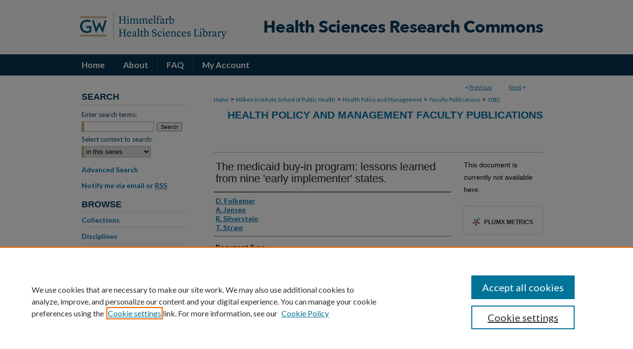

--- FILE ---
content_type: application/javascript
request_url: https://hsrc.himmelfarb.gwu.edu/assets/floatbox/floatbox.js
body_size: 4212
content:
/*
* Floatbox 8.1.1 - 2018-08-19
* Copyright (c) 2018 Byron McGregor
* License: MIT (see LICENSE.txt for details)
* Website: https://floatboxjs.com/
*/
!function(d,p,g,h){var t,n,e,r,o,a=window,m=a.document,v=a.fb||{},b=v.data||{},y=[],i=RegExp,s=Array.isArray,l=Date.now,x=(e=a.screen,r=m.documentElement.clientWidth,o=e.width==r?e.height:m.documentElement.clientHeight,r<512||o<512),f=a.fbOptions||{},$={},c=[],u=[],w=s(f.ready)?f.ready:[],E={},L={},O={},C=re(a.location.href),j=re(f.scriptPath||H("script",0,-1).src),N=j.$,T=/\s+/g,M="floatbox";function S(e){if(u.push(e),n=n||"loading"!=m.readyState)for(;u.length;)ne(u.shift())}function _(e,t){if((t?c:w).push(e),b.Z&&n)for(w=c.concat(w),c.length=0;w.length;)ne(w.shift())}function z(){var e,t,n,r=[].slice.call(arguments),o=1<r.length&&r.shift()||{};for(n=0;n<r.length;n++)for(t in e=r[n])e[t]!==h&&(o[t]=e[t]);return o}function D(e,t){var n,r,o=typeof e;try{!!e===e||+e===e||""+e===e?n=o:e?e==e.window?n="window":(r=ae(e))&&(n=e==r.document?"document":"node"):n=""+e}catch(e){}return n||(n=/\s(\w+)/.exec({}.toString.call(e))[1].toLowerCase()),t&&(n=-1<(s(t)?t:[t]).indexOf(n)),n}function q(e,t){var n,r=t||a,o=[r],i=e;if(e&&"string"==typeof e)for(i=g,e=ce(e,"#",""),t||((r=a.parent)!=a&&o.push(r),o=o.concat(H("iframe"))),n=0;!i&&n<o.length;n++)i=(r=ae(o[n],"document"))&&r.getElementById(e);return i}function H(e,t,n){e=s(e)?e.join(","):""+e;var r,o,i,a=ae(t=q(t),"document")||m,f=[];le(t)&&(i=(o=G(t,"id"))||"fb"+l(),e=(r="#"+(t.id=i)+" ")+ce(e,/,/g,","+r));try{f=[].slice.call(a.querySelectorAll(e))}catch(e){}return r&&G(t,"id",o),+n===n&&(f=f[n<0?n+f.length:n]),f}function P(e,t,n){var r,o,i,a,f;if(s(e)){for(f=0;f<e.length;f++)P(e[f],g,n);P(g,t)}else(r=q("fb"+e))?(se(r),ne(E[e]),he(E,e)):!e||+e===e||!n&&L[e]?t&&(""+t===t?o="text":ne(t)):(o="src",L[e]=d);o&&(i=l(),(r=fe("script")).id="fb"+i,"src"==o?(r.async=p,a=R(r,["load","error"],function(){Z(a),P(i)}),E[i]=t):e=t+";fb.require("+i+")",r[o]=e,se(r,m.head))}function R(e,t,n,r,o){var i;if(e=q(e)||H(e))if(o=o||[e,t,n,r],s(e))for(i=e.length;i--;)R(e[i],t,n,r,o);else if(s(t))for(i=t.length;i--;)R(e,t[i],n,r,o);else e.addEventListener&&!/^on/.test(t)?e.addEventListener(t,n,r):e[t]=n;return o}function Z(e,t,n,r){var o;if(e=q(e)||H(e))if(n)if(s(e))for(o=e.length;o--;)Z(e[o],t,n,r);else if(s(t))for(o=t.length;o--;)Z(e,t[o],n,r);else e.removeEventListener&&!/^on/.test(t)?e.removeEventListener(t,n,r):e[t]=g;else if(s(e))if(!e[2]||s(e[2]))for(o=e.length;o--;)Z(e[o]);else Z.apply(a,e)}function A(e,t,n){e&&(t&&e.stopPropagation&&e.stopPropagation(),n!==p&&e.preventDefault&&e.preventDefault())}function B(e){var t=[];return(e=q(e))&&(e.classList?t=[].slice.call(e.classList):e.className&&(t=e.className.split(T))),t}function I(e,t){return!!t&&-1<B(e).indexOf(t)}function V(e,t,n){var r,o;if((e=q(e)||H(e))&&t&&(t.split&&(t=t.split(T)),s(t)))if(s(e))for(o=e.length;o--;)V(e[o],t,n);else for(o=0;o<t.length;o++)(r=t[o])&&(e.classList?e.classList[n?"add":"remove"](r):n?I(e,r)||(e.className=me((e.className||"")+" "+r)):e.className&&(e.className=me(ce(e.className,T,"  ",i("(^| )("+r+")( |$)","g"),"$1$3"))))}function Y(e,t){V(e,t,d)}function k(e,t){V(e,t,p)}function G(e,t,n){var r,o;if(e=q(e)||H(e),s(e))for(o=0;o<e.length;o++)r=G(e[o],t,n);else if(D(t,"object"))for(o in t)G(e,o,t[o]);else t&&(r=e[(n===g?"remove":n===h?"get":"set")+"Attribute"](t,n));return r}function U(e,t){e=q(e);var n,r,o,i,a,f,s,l,c,u=[];function d(e){A(e),v.start(this)}if(i=$._){for(le(e)||(e=m.body,y.length=0),I(e,M)?u=[e]:i.activateMedia!==p&&(i.autoGallery!==p&&((f=oe(e)).group=f.group||"autoGallery",G(e,"data-fb-options",ie(f))),u=[e]),u=u.concat(H("."+M,e)),l=0;l<u.length;l++)if(!le(n=u[l],["a","area"])){for(Y(f=oe(n),G(n,"class")),k(f,M),f.className||he(f,"className"),a=B(f),c=0;c<a.length;c++)f=z({},$.$[a[c]],f);for(r=H(["a","area"],n),c=0;c<r.length;c++)s=(o=r[c]).href,I(o,"nofloatbox")||/^mailto:/.test(s)||!I(n,M)&&!re(s).Y||(G(o,"data-fb-inherit",ie(z(oe(G(o,"data-fb-inherit")),f))||g),Y(o,M))}for(r=H("a."+M+",area."+M,e),l=0;l<r.length;l++)o=r[l],y[o.fbx]||(b.$(o,t),o.onclick||R(o,"onclick",d))}}function W(e,t){var n,r=["&","&amp;",'"',"&quot;",">","&gt;","<","&lt;"],o=e+"";for(t&&r.reverse(),n=0;n<r.length;n+=2)o=ce(o,i(r[n],"g"),r[n+1]);return o}function X(e){return W(e,d)}function F(e,t){return e=W(X(e)),t&&(e=W(e)),e}function J(e){var t,n,r,o=[];if(le(e=m.forms[e]||q(e),"form")&&(e=b.Z?v.getFormValues(e):{}),D(e,"object"))for(t in e)for(n=e[t],s(n)||(n=[n]),r=0;r<n.length;r++)o.push(pe(t)+"="+pe(n[r]!==h?ce(""+n[r],/\r?\n/g,"\r\n"):""));return ce(o.join("&"),/%20/g,"+")}function Q(e){var t,n,r={},o=ce(X(e=""+e===e?e:""),/^\?/,"",/\+/g,"%20",/%25/g,"%").split("&");for(n=0;n<o.length;n++)ue(r,ge((t=/([^=]*)=?(.*)/.exec(o[n]))[1]),ge(t[2]));return r}function K(e,t){try{q(e).innerHTML=t||""}catch(e){}}function ee(e,t,n,r){te(n,r=r||O),r[n]=setTimeout(function(){te(n,r),ne(e)},t||13)}function te(e,t){e&&(t=t||O,clearTimeout(t[e]),he(t,e))}function ne(e,t){var n;return(e=a[e]||e)&&("string"==typeof e?P(g,e):"function"==typeof e?n=e.apply(a,s(t)?t:[t]):s(e)&&(n=ne(e.shift(),e))),n}function re(e,t){e=fe("div",'<a href="'+F(e)+'"></a>').firstChild.href,t=t||{};var n,r,o=/([^?#]*)(\??[^#]*)(#?.*)/.exec(e),i=o[1],a=o[2],f=o[3],s=i.split("/"),l=s[s.length-1].split("."),c=(1<l.length&&l.pop()||"").toLowerCase(),u=/\/\/\//.test(e)?2:1,d=s[u+1]||"",p=Q(a),g={z:s.slice(0,u+2).join("/"),$:s.slice(0,-1).join("/")+"/",Z:l.join("."),y:f,w:i};for(n in p)he(t,n);return(r=J(t))&&(a+=(a.length?"&":"?")+r),z(g,{X:i+=a,_:i+f,x:Q(a),Y:/jpe?g|png|gif|webp/.test(c)?"image":"mp4"==c||/\b(youtu\.?be|vimeo)\b/i.test(d)?"video":"pdf"==c?"pdf":""}),g}function oe(e){var t,n,r,o,i,a={},f=D(e),s=[],l=/(`|~)([\s\S]*?)\1/g,c={true:d,false:p,null:g,default:h,auto:h,yes:d,no:p,max:"100%"};function u(e){var t=+ce(e,/px$/,"");return e in c?c[e]:t!=t?e:t}if("string"==f){for(e=X(e);r=l.exec(e);)s.push(r[2]);for(i=(t=(e=me(ce(e,l,"```",/\s*[:=]\s*/g,":",/[;&,]/g," "))).split(T)).length;i--;)(n=t[i].split(":"))[0]&&n[1]&&(a[n[0]]="```"==n[1]?s.pop()||"":u(ce(n[1],/^(['"])(.+)\1$/,"$2")))}else if("object"==f)for(o in e)a[o]=u(e[o]);else"node"==f&&z(a,oe(G(e,"data-fb-inherit")),oe(G(e,"rev")),oe(G(e,"data-fb-options")));return(t=x&&a.mobile)&&z(a,oe(t)),he(a,"mobile"),a}function ie(e){var t,n,r,o="";for(t in e)D(n=e[t],"object")&&(n=ie(n)),/[:=&;,\s]/.test(n)&&(n=(r=/`/.test(n)?"~":"`")+n+r),o+=t+":"+n+";";return F(o)}function ae(e,t){e=q(e);try{return e=(e=e.document||(e.documentElement||e).ownerDocument).defaultView[t||"self"]}catch(e){}}function fe(e,t){var n=m.createElement(e);return"a"==e&&Y(n,"nofloatbox"),t&&K(n,t),n}function se(e,t,n){if(e=q(e))if(t)try{return t.insertBefore(e,n||g)}catch(e){}else(t=e.parentElement)&&t.removeChild(e)}function le(e,t){var n=(e&&e.tagName||"").toLowerCase();return t&&(s(t)?t:[t]).indexOf(n)<0&&(n=""),n}function ce(){var e,t=[].slice.call(arguments),n=t.shift();if(""+n===n)for(e=0;e<t.length;e+=2)n=n.replace(t[e],t[e+1]);return n}function ue(e,t,n){t in e?(s(e[t])||(e[t]=[e[t]]),e[t].push(n)):t&&(e[t]=n)}function de(e,t){try{e=a[(t?"en":"de")+"codeURIComponent"](e)}catch(e){}return e}function pe(e){return de(e,d)}function ge(e){return de(e,p)}function he(e,t){delete(e||{})[t]}function me(e){return ce(e.trim(),T," ")}function ve(r,o){return function(e,t,n){_(function(){(o||v)[r](e,t,n)},d)}}function be(){function e(e){var t,n={};for(t in e)n[t]=oe(e[t]);return n}t=v.fbOptions||{},f=a.fbOptions||{},z($,{_:z(oe(t.global),x&&oe(t.mobile),oe(a.fbPageOptions),oe(f.global),x&&oe(f.mobile)),z:e(z(oe(t.type),oe(a.fbTypeOptions),oe(f.type))),$:e(z(oe(t.className),oe(a.fbClassOptions),oe(f.className)))}),k(m.documentElement,M),M=$._.floatboxClass||M,U(),P(!b.z&&ce(j._,j.$+j.Z,j.$+"core"),function(){b.z()})}Y(m.documentElement,M),a.fb=z(v,{data:b,version:"8.1.1",build:"2018-08-19",path:N,docReady:S,ready:_,activate:U,$:q,select:H,require:P,extend:z,addEvent:R,removeEvent:Z,stopEvent:A,serialize:J,deserialize:Q,getClass:B,hasClass:I,addClass:Y,removeClass:k,attr:G,typeOf:D,encodeHTML:F,decodeHTML:X,smallScreen:x,start:ve("start"),ajax:ve("ajax"),animate:ve("animate"),preload:ve("preload"),setInnerHTML:K,DOMReady:S,executeJS:P,getByTag:H}),z(b,{$:ve("$",b),w:ee,W:te,v:ne,V:re,u:oe,U:ie,t:ae,T:fe,s:se,S:le,r:ce,R:ue,q:he,Q:y,y:{},o:{},O:{},n:{},Y:[],x:{},X:[],_:$,p:O,P:C}),S([Z,R(m,"DOMContentLoaded",S)]),ee(function(){P(!v.fbOptions&&ce(j._,j.$+j.Z,j.$+"fbOptions"),[S,be])})}(!0,!1,null);